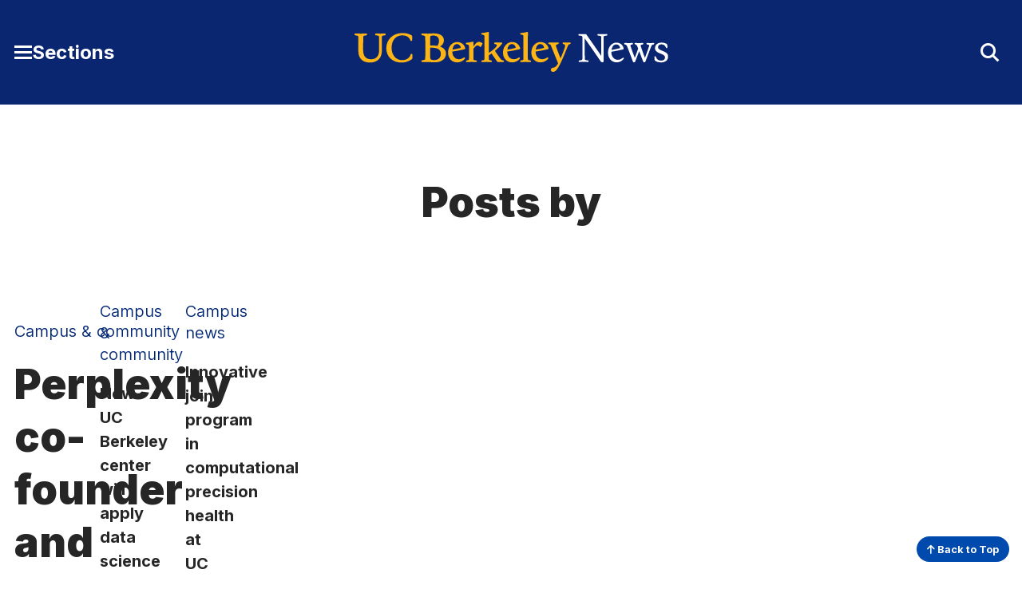

--- FILE ---
content_type: text/html; charset=UTF-8
request_url: https://news.berkeley.edu/author/tiffany-lohwater/
body_size: 6426
content:
<!DOCTYPE html>
<html lang="en">
<head>
	<meta name="viewport" content="width=device-width, initial-scale=1">
	<link rel="preconnect" href="https://fonts.googleapis.com">
	<link rel="preconnect" href="https://fonts.gstatic.com" crossorigin>

	<meta name='robots' content='index, follow, max-image-preview:large' />
	<style>img:is([sizes="auto" i], [sizes^="auto," i]) { contain-intrinsic-size: 3000px 1500px }</style>
		<!-- Google tag (gtag.js) -->
	<script async src="https://www.googletagmanager.com/gtag/js?id=G-2RBY5L823P"></script>
	<script>
	  window.dataLayer = window.dataLayer || [];
	  function gtag(){dataLayer.push(arguments);}
	  gtag('js', new Date());

	  gtag('config', 'G-2RBY5L823P');
	</script>
	
	<!-- This site is optimized with the Yoast SEO plugin v26.7 - https://yoast.com/wordpress/plugins/seo/ -->
	<title>Tiffany Lohwater, Author at Berkeley News</title>
	<meta property="og:locale" content="en_US" />
	<meta property="og:type" content="profile" />
	<meta property="og:title" content="Tiffany Lohwater, Author at Berkeley News" />
	<meta property="og:url" content="https://news.berkeley.edu/author/tiffany-lohwater/" />
	<meta property="og:site_name" content="Berkeley News" />
	<meta name="twitter:card" content="summary_large_image" />
	<meta name="twitter:site" content="@UCBerkeley" />
	<script type="application/ld+json" class="yoast-schema-graph">{"@context":"https://schema.org","@graph":[{"@type":"ImageObject","inLanguage":"en-US","@id":"#primaryimage","url":"https://news.berkeley.edu/wp-content/uploads/2025/05/MRC_5383_BN.jpg","contentUrl":"https://news.berkeley.edu/wp-content/uploads/2025/05/MRC_5383_BN.jpg","width":2560,"height":1462,"caption":"On May 22, nearly 1,800 students graduating from the College of Computing, Data Science, and Society gathered at the Greek Theatre to celebrate their success."},{"@type":"WebSite","@id":"https://news.berkeley.edu/#website","url":"https://news.berkeley.edu/","name":"Berkeley News","description":"News from the University of California, Berkeley","potentialAction":[{"@type":"SearchAction","target":{"@type":"EntryPoint","urlTemplate":"https://news.berkeley.edu/?s={search_term_string}"},"query-input":{"@type":"PropertyValueSpecification","valueRequired":true,"valueName":"search_term_string"}}],"inLanguage":"en-US"}]}</script>
	<!-- / Yoast SEO plugin. -->


<link rel="alternate" type="application/rss+xml" title="Berkeley News &raquo; Posts by Tiffany Lohwater Feed" href="https://news.berkeley.edu/author/tiffany-lohwater/feed/" />
<style id='co-authors-plus-coauthors-style-inline-css' type='text/css'>
.wp-block-co-authors-plus-coauthors.is-layout-flow [class*=wp-block-co-authors-plus]{display:inline}

</style>
<style id='co-authors-plus-avatar-style-inline-css' type='text/css'>
.wp-block-co-authors-plus-avatar :where(img){height:auto;max-width:100%;vertical-align:bottom}.wp-block-co-authors-plus-coauthors.is-layout-flow .wp-block-co-authors-plus-avatar :where(img){vertical-align:middle}.wp-block-co-authors-plus-avatar:is(.alignleft,.alignright){display:table}.wp-block-co-authors-plus-avatar.aligncenter{display:table;margin-inline:auto}

</style>
<style id='co-authors-plus-image-style-inline-css' type='text/css'>
.wp-block-co-authors-plus-image{margin-bottom:0}.wp-block-co-authors-plus-image :where(img){height:auto;max-width:100%;vertical-align:bottom}.wp-block-co-authors-plus-coauthors.is-layout-flow .wp-block-co-authors-plus-image :where(img){vertical-align:middle}.wp-block-co-authors-plus-image:is(.alignfull,.alignwide) :where(img){width:100%}.wp-block-co-authors-plus-image:is(.alignleft,.alignright){display:table}.wp-block-co-authors-plus-image.aligncenter{display:table;margin-inline:auto}

</style>
<style id='cc-callout-block-style-inline-css' type='text/css'>
.wp-block-create-block-copyright-date-block{background-color:#21759b;color:#fff;padding:2px}

</style>
<style id='cc-related-content-style-inline-css' type='text/css'>
.wp-block-create-block-copyright-date-block{background-color:#21759b;color:#fff;padding:2px}

</style>
<style id='cc-callout-block-inline-css' type='text/css'>
.wp-block-cc-callout-block .cc-callout-block__title{color:#262626;font-family:Inter,sans-serif;font-weight:700;margin:1.55em 0 .35em}.wp-block-cc-callout-block{background:#f2f2f2;padding:1em 2em;margin:2em 0}.wp-block-cc-callout-block:first-child{margin-top:0}.wp-block-cc-callout-block:last-child{margin-bottom:0}.wp-block-cc-callout-block .cc-callout-block__title{font-size:1.375rem}@media(min-width:375px){.wp-block-cc-callout-block .cc-callout-block__title{font-size:1.375rem}}@media(min-width:768px){.wp-block-cc-callout-block .cc-callout-block__title{font-size:1.5rem}}@media(min-width:1200px){.wp-block-cc-callout-block .cc-callout-block__title{font-size:1.75rem}}.wp-block-cc-callout-block .cc-callout-block__title{font-weight:900}@media(min-width:375px){.wp-block-cc-callout-block .cc-callout-block__title{font-weight:900}}.wp-block-cc-callout-block .cc-callout-block__title{line-height:1.166}@media(min-width:375px){.wp-block-cc-callout-block .cc-callout-block__title{line-height:1.166}}@media(min-width:768px){.wp-block-cc-callout-block .cc-callout-block__title{line-height:1.36}}.wp-block-cc-callout-block .cc-callout-block__title{margin:1.35em 0 .35em}@media(min-width:375px){.wp-block-cc-callout-block .cc-callout-block__title{margin:"1.35em 0 0.35em 0"}}.wp-block-cc-callout-block ol,.wp-block-cc-callout-block ul{margin-left:0}.wp-block-cc-callout-block ol li,.wp-block-cc-callout-block ul li{margin:0 0 .4em}@media(min-width:768px){.wp-block-cc-callout-block.alignleft,.wp-block-cc-callout-block.alignright{max-width:50%}}
</style>
<style id='cc-related-content-inline-css' type='text/css'>
.wp-block-cc-related-content .cc-related-content__title{color:#262626;font-family:Inter,sans-serif;font-weight:700;margin:1.55em 0 .35em;font-size:1rem}@media(min-width:375px){.wp-block-cc-related-content .cc-related-content__title{font-size:1rem}}@media(min-width:1200px){.wp-block-cc-related-content .cc-related-content__title{font-size:1.25rem}}.wp-block-cc-related-content .cc-related-content__title{line-height:1.5}@media(min-width:375px){.wp-block-cc-related-content .cc-related-content__title{line-height:1.5}}
</style>
<link rel='stylesheet' id='theme-fonts-css' href='https://fonts.googleapis.com/css2?family=Inter:wght@300..900&#038;family=Source+Serif+4:ital,opsz,wght@0,8..60,200..900;1,8..60,400..700&#038;display=swap' type='text/css' media='all' />
<link rel='stylesheet' id='fontawesome-css' href='https://kit.fontawesome.com/5f9f8ebc91.css?ver=6.8.3' type='text/css' media='all' />
<link rel='stylesheet' id='theme-style-css' href='https://news.berkeley.edu/wp-content/themes/gallantry/dist/css/gallantry.min.css?ver=1768321712' type='text/css' media='all' />
<link rel='stylesheet' id='style-cc-featured-content-css' href='https://news.berkeley.edu/wp-content/themes/gallantry/dist/css/cc-featured-content.min.css?ver=1768321712' type='text/css' media='all' />
<link rel='stylesheet' id='style-cc-article-list-css' href='https://news.berkeley.edu/wp-content/themes/gallantry/dist/css/cc-article-list.min.css?ver=1768321712' type='text/css' media='all' />
<link rel='stylesheet' id='searchwp-forms-css' href='https://news.berkeley.edu/wp-content/plugins/searchwp/assets/css/frontend/search-forms.min.css?ver=4.5.6' type='text/css' media='all' />
<link rel="https://api.w.org/" href="https://news.berkeley.edu/wp-json/" /><link rel="alternate" title="JSON" type="application/json" href="https://news.berkeley.edu/wp-json/wp/v2/users/97905" /><link rel="EditURI" type="application/rsd+xml" title="RSD" href="https://news.berkeley.edu/xmlrpc.php?rsd" />
<!-- Stream WordPress user activity plugin v4.1.1 -->
	<link rel="icon" href="/favicon.svg?v=2.1" sizes="any">
		<script type='text/javascript'>
	(function() {
	/** CONFIGURATION START **/
	var _sf_async_config = window._sf_async_config = (window._sf_async_config || {});
	_sf_async_config.uid = 65769; //CHANGE THIS TO YOUR ACCOUNT ID
	_sf_async_config.domain = 'news.berkeley.edu'; //CHANGE THIS TO YOUR SITE ID
	_sf_async_config.useCanonical = true;
	_sf_async_config.useCanonicalDomain = true;
	//SET PAGE SECTION(S)
		//SET PAGE AUTHOR(S)
		/** CONFIGURATION END **/
	function loadChartbeat() {
	var e = document.createElement('script');
	var n = document.getElementsByTagName('script')[0];
	e.type = 'text/javascript';
	e.async = true;
	e.src = '//static.chartbeat.com/js/chartbeat.js';
	n.parentNode.insertBefore(e, n);
	}
	loadChartbeat();
	})();
	</script>
	
</head>
<body id="site-top" class="archive author author-tiffany-lohwater author-97905 wp-theme-gallantry">
  
	<script>
		window.spriteTime = '2026-01-13T16:28:32+00:00'
	</script>
	<div id="sprites" class="spritemap" style="display:none"></div>
	
	<header class="site-header">
    <a class="skip-link sr-only-focusable" href="#site-main">Skip to Content</a>

		
		<nav class="site-header__nav">
			<div class="site-header__wrap bg--berkeley-blue-dark">
				<div class="container">
					<div class="site-header__wrap__item">
			      <button id="main-menu-toggler" class="button--toggler button--not" aria-expanded="false" aria-controls="main-menu">
			      	<span class="hamburger">
				        <span class="hamburger__bar hamburger__bar--1"></span>
				        <span class="hamburger__bar hamburger__bar--2"></span>
				        <span class="hamburger__bar hamburger__bar--3"></span>
				      </span>

			        <span class="screen-reader-text">Toggle Main Menu</span> <span class="button__text">Sections</span>
			      </button>
			    </div>
						
					<div class="site-header__wrap__item">
									      <a class="logo-link" href="https://news.berkeley.edu">
			        <img src="https://news.berkeley.edu/wp-content/themes/gallantry/dist/imgs/logo-berkeley-news.svg?v=3" class="logo" alt="UC Berkeley News home"/>
			      </a>
									    </div>

					<div class="site-header__wrap__item" role="search">
			      <button id="header-search-toggler" class="button--toggler button--not" aria-expanded="false" aria-controls="header-search-form">
			        <i aria-hidden="true" class="fa-solid fa-sharp icon--collapsed fa-magnifying-glass"></i>
			        <i aria-hidden="true" class="fa-solid fa-sharp icon--expanded fa-xmark"></i>
			        <span class="screen-reader-text">Toggle Search Form</span>
			      </button>

			      <div id="header-search-form" hidden>
			      	<div class="container">
			        	  <form method="get" id="header-search" class="searchform" action="https://news.berkeley.edu">
  <label class="screen-reader-text" for="header-search_s">Search for:</label>
  <input class="searchform__field" type="text" value="" placeholder="Search …" name="s" id="header-search_s" />
  <button class="searchform__button" type="submit" id="header-search_submit">
    <i aria-hidden="true" class="fa-solid fa-sharp fa-magnifying-glass"></i>
    <span class="searchform__button__text">
      Search
    </span>
  </button>
</form>
			        </div>
			      </div>
			    </div>
		    </div>
		 	</div>

			<div id="main-menu" class="bg--berkeley-blue-dark" hidden aria-label="Main Menu" role="dialog" aria-modal="true">
				<div class="container">
							        <ul class="menu menu--main">
		          	            			            <li class="menu__item title-has-link menu-item menu-item-type-custom menu-item-object-custom">
	            		<h2 class="menu__item__title">
			            					              <a class="menu__item__link" href="https://www.berkeley.edu/">
				            				            Berkeley.edu
				            				            	</a>
				            				          </h2>

		              		            </li>
		          	            			            <li class="menu__item title-has-link menu-item menu-item-type-post_type menu-item-object-page current_page_parent">
	            		<h2 class="menu__item__title">
			            					              <a class="menu__item__link" href="https://news.berkeley.edu/all-news/">
				            				            All news

				            				            	</a>
				            				          </h2>

		              		            </li>
		          	            			            <li class="menu__item title-has-link menu-item menu-item-type-post_type menu-item-object-page">
	            		<h2 class="menu__item__title">
			            					              <a class="menu__item__link" href="https://news.berkeley.edu/about/news-media-relations/">
				            				            Media inquiries
				            				            	</a>
				            				          </h2>

		              		            </li>
		          	            			            <li class="menu__item menu__item--has-children title-has-link menu-item menu-item-type-taxonomy menu-item-object-category menu-item-has-children">
	            		<h2 class="menu__item__title">
			            					              <a class="menu__item__link" href="https://news.berkeley.edu/category/research/">
				            				            Research
				            				            	</a>
				            				          </h2>

		              		                <ul class="menu__item__children">
		                  		                    <li class="menu__item__grandchild menu-item menu-item-type-taxonomy menu-item-object-category">
		                        <a class="menu__item__grandchild__link" href="https://news.berkeley.edu/category/research/technology-engineering/">Technology &amp; engineering</a>
		                    </li>
		                  		                    <li class="menu__item__grandchild menu-item menu-item-type-taxonomy menu-item-object-category">
		                        <a class="menu__item__grandchild__link" href="https://news.berkeley.edu/category/research/business-economics/">Business &amp; economics</a>
		                    </li>
		                  		                    <li class="menu__item__grandchild menu-item menu-item-type-taxonomy menu-item-object-category">
		                        <a class="menu__item__grandchild__link" href="https://news.berkeley.edu/category/research/humanities/">Humanities</a>
		                    </li>
		                  		                    <li class="menu__item__grandchild menu-item menu-item-type-taxonomy menu-item-object-category">
		                        <a class="menu__item__grandchild__link" href="https://news.berkeley.edu/category/research/mind-body/">Mind &amp; body</a>
		                    </li>
		                  		                    <li class="menu__item__grandchild menu-item menu-item-type-taxonomy menu-item-object-category">
		                        <a class="menu__item__grandchild__link" href="https://news.berkeley.edu/category/research/politics-society/">Politics &amp; society</a>
		                    </li>
		                  		                    <li class="menu__item__grandchild menu-item menu-item-type-taxonomy menu-item-object-category">
		                        <a class="menu__item__grandchild__link" href="https://news.berkeley.edu/category/research/science-environment/">Science &amp; environment</a>
		                    </li>
		                  		               	</ul>
		              		            </li>
		          	            			            <li class="menu__item menu__item--has-children title-has-link menu-item menu-item-type-taxonomy menu-item-object-category menu-item-has-children">
	            		<h2 class="menu__item__title">
			            					              <a class="menu__item__link" href="https://news.berkeley.edu/category/people/">
				            				            People
				            				            	</a>
				            				          </h2>

		              		                <ul class="menu__item__children">
		                  		                    <li class="menu__item__grandchild menu-item menu-item-type-taxonomy menu-item-object-category">
		                        <a class="menu__item__grandchild__link" href="https://news.berkeley.edu/category/people/profiles/">Profiles</a>
		                    </li>
		                  		                    <li class="menu__item__grandchild menu-item menu-item-type-taxonomy menu-item-object-category">
		                        <a class="menu__item__grandchild__link" href="https://news.berkeley.edu/category/people/awards/">Awards</a>
		                    </li>
		                  		                    <li class="menu__item__grandchild menu-item menu-item-type-taxonomy menu-item-object-category">
		                        <a class="menu__item__grandchild__link" href="https://news.berkeley.edu/category/people/milestones/">Milestones</a>
		                    </li>
		                  		               	</ul>
		              		            </li>
		          	            			            <li class="menu__item menu__item--has-children title-has-link menu-item menu-item-type-taxonomy menu-item-object-category menu-item-has-children">
	            		<h2 class="menu__item__title">
			            					              <a class="menu__item__link" href="https://news.berkeley.edu/category/campus-community/">
				            				            Campus &amp; community
				            				            	</a>
				            				          </h2>

		              		                <ul class="menu__item__children">
		                  		                    <li class="menu__item__grandchild menu-item menu-item-type-taxonomy menu-item-object-category">
		                        <a class="menu__item__grandchild__link" href="https://news.berkeley.edu/category/campus-community/work-life/">Work life</a>
		                    </li>
		                  		                    <li class="menu__item__grandchild menu-item menu-item-type-taxonomy menu-item-object-category">
		                        <a class="menu__item__grandchild__link" href="https://news.berkeley.edu/category/campus-community/campus-news/">Campus news</a>
		                    </li>
		                  		                    <li class="menu__item__grandchild menu-item menu-item-type-taxonomy menu-item-object-category">
		                        <a class="menu__item__grandchild__link" href="https://news.berkeley.edu/category/campus-community/events-at-berkeley/">Events at Berkeley</a>
		                    </li>
		                  		               	</ul>
		              		            </li>
		          	            			            <li class="menu__item menu__item--has-children title-has-link menu-item menu-item-type-taxonomy menu-item-object-category menu-item-has-children">
	            		<h2 class="menu__item__title">
			            					              <a class="menu__item__link" href="https://news.berkeley.edu/category/arts-culture/">
				            				            Arts &amp; culture
				            				            	</a>
				            				          </h2>

		              		                <ul class="menu__item__children">
		                  		                    <li class="menu__item__grandchild menu-item menu-item-type-taxonomy menu-item-object-category">
		                        <a class="menu__item__grandchild__link" href="https://news.berkeley.edu/category/arts-culture/performing-arts/">Performing arts</a>
		                    </li>
		                  		                    <li class="menu__item__grandchild menu-item menu-item-type-taxonomy menu-item-object-category">
		                        <a class="menu__item__grandchild__link" href="https://news.berkeley.edu/category/arts-culture/literature/">Literature</a>
		                    </li>
		                  		                    <li class="menu__item__grandchild menu-item menu-item-type-taxonomy menu-item-object-category">
		                        <a class="menu__item__grandchild__link" href="https://news.berkeley.edu/category/arts-culture/film/">Film</a>
		                    </li>
		                  		                    <li class="menu__item__grandchild menu-item menu-item-type-taxonomy menu-item-object-category">
		                        <a class="menu__item__grandchild__link" href="https://news.berkeley.edu/category/arts-culture/visual-arts/">Visual arts</a>
		                    </li>
		                  		                    <li class="menu__item__grandchild menu-item menu-item-type-custom menu-item-object-custom">
		                        <a class="menu__item__grandchild__link" href="http://events.berkeley.edu/">Events calendar</a>
		                    </li>
		                  		               	</ul>
		              		            </li>
		          	            			            <li class="menu__item menu__item--has-children title-has-link menu-item menu-item-type-post_type menu-item-object-page menu-item-has-children">
	            		<h2 class="menu__item__title">
			            					              <a class="menu__item__link" href="https://news.berkeley.edu/podcasts/">
				            				            Podcasts & series
				            				            	</a>
				            				          </h2>

		              		                <ul class="menu__item__children">
		                  		                    <li class="menu__item__grandchild menu-item menu-item-type-taxonomy menu-item-object-podcasts">
		                        <a class="menu__item__grandchild__link" href="https://news.berkeley.edu/podcasts/berkeley-talks/">Berkeley Talks</a>
		                    </li>
		                  		                    <li class="menu__item__grandchild menu-item menu-item-type-taxonomy menu-item-object-podcasts">
		                        <a class="menu__item__grandchild__link" href="https://news.berkeley.edu/podcasts/berkeley-voices/">Berkeley Voices</a>
		                    </li>
		                  		                    <li class="menu__item__grandchild menu-item menu-item-type-taxonomy menu-item-object-post_tag">
		                        <a class="menu__item__grandchild__link" href="https://news.berkeley.edu/topics/berkeley-changemaker/">Changemakers</a>
		                    </li>
		                  		                    <li class="menu__item__grandchild menu-item menu-item-type-taxonomy menu-item-object-post_tag">
		                        <a class="menu__item__grandchild__link" href="https://news.berkeley.edu/topics/climate-change/">Climate Change</a>
		                    </li>
		                  		                    <li class="menu__item__grandchild menu-item menu-item-type-taxonomy menu-item-object-post_tag">
		                        <a class="menu__item__grandchild__link" href="https://news.berkeley.edu/topics/democracy-in-distress/">Democracy in Distress</a>
		                    </li>
		                  		               	</ul>
		              		            </li>
		          	            			            <li class="menu__item menu__item--has-children title-no-link menu-item menu-item-type-custom menu-item-object-custom menu-item-has-children">
	            		<h2 class="menu__item__title">
			            					            Resources
				            				          </h2>

		              		                <ul class="menu__item__children">
		                  		                    <li class="menu__item__grandchild menu-item menu-item-type-custom menu-item-object-custom">
		                        <a class="menu__item__grandchild__link" href="https://news.berkeley.edu/experts/">Find an expert</a>
		                    </li>
		                  		                    <li class="menu__item__grandchild menu-item menu-item-type-post_type menu-item-object-page">
		                        <a class="menu__item__grandchild__link" href="https://news.berkeley.edu/media-training/">Media training</a>
		                    </li>
		                  		                    <li class="menu__item__grandchild menu-item menu-item-type-custom menu-item-object-custom">
		                        <a class="menu__item__grandchild__link" href="https://publicaffairs.berkeley.edu/our-work/berkeleyan">Berkeleyan newsletter</a>
		                    </li>
		                  		               	</ul>
		              		            </li>
		          		        </ul>
		      
        	  <ul class="social-menu__items menu menu--social">
          <li class="menu__item menu-item menu-item-type-custom menu-item-object-custom">
        <a class="menu__item" href="https://www.facebook.com/UCBerkeley/">
                      <i class="fa-brands fa-facebook-square" aria-hidden="true"></i>
                    <span class="screen-reader-text">
            Facebook
          </span>
        </a>
      </li>
          <li class="menu__item menu-item menu-item-type-custom menu-item-object-custom">
        <a class="menu__item" href="https://twitter.com/UCBerkeley/">
                      <i class="fa-brands fa-x-twitter" aria-hidden="true"></i>
                    <span class="screen-reader-text">
            X
          </span>
        </a>
      </li>
          <li class="menu__item menu-item menu-item-type-custom menu-item-object-custom">
        <a class="menu__item" href="https://www.youtube.com/channel/UCZAXKyvvIV4uU4YvP5dmrmA/">
                      <i class="fa-brands fa-youtube" aria-hidden="true"></i>
                    <span class="screen-reader-text">
            YouTube
          </span>
        </a>
      </li>
          <li class="menu__item menu-item menu-item-type-custom menu-item-object-custom">
        <a class="menu__item" href="https://instagram.com/UCBerkeleyOfficial/">
                      <i class="fa-brands fa-instagram-square" aria-hidden="true"></i>
                    <span class="screen-reader-text">
            Instagram
          </span>
        </a>
      </li>
          <li class="menu__item menu-item menu-item-type-custom menu-item-object-custom">
        <a class="menu__item" href="https://medium.com/@UCBerkeley">
                      <i class="fa-brands fa-medium" aria-hidden="true"></i>
                    <span class="screen-reader-text">
            Medium
          </span>
        </a>
      </li>
      </ul>
	      </div>
			</div>
		</nav>
	</header>
	<main id="site-main" class="site-main">
	<div class="site-main__header">
		<div class="container">
			<h1 class="site-main__title">Posts by </h1>
		</div>
	</div>

	<div class="site-main__content">
		
											<section class="cc-block cc-featured-content-block bg--white">
    <div class="container container--">
              
        <div class="cc-featured-content featured-pos--left">
                                            <div class="cc-featured-content__item cc-featured-content__item--main">
          <div class="cc-featured-content__item__image">
                                                                      
              <a href="https://cdss.berkeley.edu/news/students-celebrate-get-inspired-alum-speaker-cdss-college-graduation" tabindex="-1">
                <div class="bg-image-wrap">
                    
  <img class="" src="https://news.berkeley.edu/wp-content/uploads/2025/05/MRC_5383_BN.jpg" alt="Two people wearing caps and gowns stand together and smile amidst a crowd of other graduates." srcset="https://news.berkeley.edu/wp-content/uploads/2025/05/MRC_5383_BN.jpg 2560w, https://news.berkeley.edu/wp-content/uploads/2025/05/MRC_5383_BN-1024x585.jpg 1024w, https://news.berkeley.edu/wp-content/uploads/2025/05/MRC_5383_BN-768x439.jpg 768w, https://news.berkeley.edu/wp-content/uploads/2025/05/MRC_5383_BN-1536x877.jpg 1536w, https://news.berkeley.edu/wp-content/uploads/2025/05/MRC_5383_BN-2048x1170.jpg 2048w" sizes="(max-width: 768px) 100vw, (max-width: 1440px) 50vw, 700px"  loading="lazy">

                </div>

                                      
                              </a>
                      </div>
          <div class="cc-featured-content__item__content">
                          <p class="cc-featured-content__item__category">
                Campus &amp; community
              </p>
            
            <h2 class="cc-featured-content__item__title title--1 title--all-link">
              <a href="https://cdss.berkeley.edu/news/students-celebrate-get-inspired-alum-speaker-cdss-college-graduation">
                Perplexity co-founder and Berkeley alum urges graduates to &#8216;think about humanity&#8217;

              </a>
            </h2>

                          <p class="cc-featured-content__item__excerpt">Andy Konwinski addressed nearly 1,800 students graduating from UC Berkeley’s College of Computing, Data Science, and Society at two commencement ceremonies on May 22. </p>
                      </div>
        </div>
                              <div class="cc-featured-content__item cc-featured-content__item--secondary">
          <div class="cc-featured-content__item__image">
                                                                      
              <a href="https://news.berkeley.edu/2022/03/23/new-uc-berkeley-center-will-apply-data-science-to-solving-environmental-challenges/" tabindex="-1">
                <div class="bg-image-wrap">
                    
  <img class="" src="https://news.berkeley.edu/wp-content/uploads/2022/03/PhoebePS_HREC2020Feb-5_BN.jpg" alt="Two students look at a laptop while standing outside in a wooded area" srcset="https://news.berkeley.edu/wp-content/uploads/2022/03/PhoebePS_HREC2020Feb-5_BN.jpg 750w, https://news.berkeley.edu/wp-content/uploads/2022/03/PhoebePS_HREC2020Feb-5_BN-410x273.jpg 410w" sizes="(max-width: 768px) 100vw, (max-width: 1440px) 25vw, 350px"  loading="lazy">

                </div>

                                      
                              </a>
                      </div>
          <div class="cc-featured-content__item__content">
                          <p class="cc-featured-content__item__category">
                Campus &amp; community
              </p>
            
            <h2 class="cc-featured-content__item__title title--4 title--all-link">
              <a href="https://news.berkeley.edu/2022/03/23/new-uc-berkeley-center-will-apply-data-science-to-solving-environmental-challenges/">
                New UC Berkeley center will apply data science to solving environmental challenges

              </a>
            </h2>

                      </div>
        </div>
                              <div class="cc-featured-content__item cc-featured-content__item--secondary">
          <div class="cc-featured-content__item__image">
                                                                      
              <a href="https://news.berkeley.edu/2021/10/20/innovative-joint-program-in-computational-precision-health-at-uc-berkeley-and-ucsf-aims-to-improve-quality-and-equity-of-health-care/" tabindex="-1">
                <div class="bg-image-wrap">
                    
  <img class="" src="https://news.berkeley.edu/wp-content/uploads/2021/10/CompPrecisionHealth_BN.jpg" alt="A photo of a woman looking at a computer screen that is filled with words." srcset="https://news.berkeley.edu/wp-content/uploads/2021/10/CompPrecisionHealth_BN.jpg 750w, https://news.berkeley.edu/wp-content/uploads/2021/10/CompPrecisionHealth_BN-410x273.jpg 410w" sizes="(max-width: 768px) 100vw, (max-width: 1440px) 25vw, 350px"  loading="lazy">

                </div>

                                      
                              </a>
                      </div>
          <div class="cc-featured-content__item__content">
                          <p class="cc-featured-content__item__category">
                Campus news
              </p>
            
            <h2 class="cc-featured-content__item__title title--4 title--all-link">
              <a href="https://news.berkeley.edu/2021/10/20/innovative-joint-program-in-computational-precision-health-at-uc-berkeley-and-ucsf-aims-to-improve-quality-and-equity-of-health-care/">
                Innovative joint program in computational precision health at UC Berkeley and UCSF aims to improve quality and equity of health care

              </a>
            </h2>

                      </div>
        </div>
                    </div>
  </div>

</section>
			<section class="cc-block cc-article-list-block bg--white">
    <div class="container container--">
              
      <div class="cc-article-list">
      </div>
  </div>

</section>

			
			</div>
		</main>

		<footer id="site-footer" class="site-footer">
							<div class="site-footer__main">
					<div class="container">
						<nav aria-label="Berkeley News Footer">
							<ul class="menu menu--main">
																	<li class="menu__item menu__item--has-children menu-item menu-item-type-custom menu-item-object-custom menu-item-has-children">
										<h2 class="menu__item__title title--plain">About</h2>
																					<ul class="menu__item__children">
																									<li class="menu__item__child menu-item menu-item-type-post_type menu-item-object-page">
														<a class="menu__item__child__link" href="https://news.berkeley.edu/about/">About Berkeley News</a>
													</li>
																									<li class="menu__item__child menu-item menu-item-type-custom menu-item-object-custom">
														<a class="menu__item__child__link" href="https://news.berkeley.edu/experts/">Find an expert</a>
													</li>
																									<li class="menu__item__child menu-item menu-item-type-post_type menu-item-object-page">
														<a class="menu__item__child__link" href="https://news.berkeley.edu/media-training/">Media training</a>
													</li>
																									<li class="menu__item__child menu-item menu-item-type-post_type menu-item-object-page">
														<a class="menu__item__child__link" href="https://news.berkeley.edu/about/news-media-relations/">Contact Berkeley News</a>
													</li>
																							</ul>
																			</li>
																	<li class="menu__item menu__item--has-children menu-item menu-item-type-custom menu-item-object-custom menu-item-has-children">
										<h2 class="menu__item__title title--plain">Browse News</h2>
																					<ul class="menu__item__children">
																									<li class="menu__item__child menu-item menu-item-type-taxonomy menu-item-object-post_tag">
														<a class="menu__item__child__link" href="https://news.berkeley.edu/topics/berkeley-changemaker/">Changemakers</a>
													</li>
																									<li class="menu__item__child menu-item menu-item-type-taxonomy menu-item-object-post_tag">
														<a class="menu__item__child__link" href="https://news.berkeley.edu/topics/climate-change/">Climate Change</a>
													</li>
																									<li class="menu__item__child menu-item menu-item-type-taxonomy menu-item-object-post_tag">
														<a class="menu__item__child__link" href="https://news.berkeley.edu/topics/democracy-in-distress/">Democracy in Distress</a>
													</li>
																							</ul>
																			</li>
																	<li class="menu__item menu__item--has-children menu-item menu-item-type-custom menu-item-object-custom menu-item-has-children">
										<h2 class="menu__item__title title--plain">Connect</h2>
																					<ul class="menu__item__children">
																									<li class="menu__item__child menu-item menu-item-type-custom menu-item-object-custom">
														<a class="menu__item__child__link" href="https://publicaffairs.berkeley.edu/our-work/berkeleyan">Berkeleyan newsletter</a>
													</li>
																									<li class="menu__item__child menu-item menu-item-type-post_type menu-item-object-page">
														<a class="menu__item__child__link" href="https://news.berkeley.edu/about/news-media-relations/">Media inquiries</a>
													</li>
																							</ul>
																			</li>
																	<li class="menu__item menu__item--has-children menu-item menu-item-type-custom menu-item-object-custom menu-item-has-children">
										<h2 class="menu__item__title title--plain">Campus resources</h2>
																					<ul class="menu__item__children">
																									<li class="menu__item__child menu-item menu-item-type-custom menu-item-object-custom">
														<a class="menu__item__child__link" href="https://library.berkeley.edu/">Libraries</a>
													</li>
																									<li class="menu__item__child menu-item menu-item-type-custom menu-item-object-custom">
														<a class="menu__item__child__link" href="https://diversity.berkeley.edu/">Equity, Inclusion & Diversity</a>
													</li>
																									<li class="menu__item__child menu-item menu-item-type-custom menu-item-object-custom">
														<a class="menu__item__child__link" href="https://publicaffairs.berkeley.edu/">Communications & Public Affairs</a>
													</li>
																									<li class="menu__item__child menu-item menu-item-type-custom menu-item-object-custom">
														<a class="menu__item__child__link" href="https://brand.berkeley.edu/">Berkeley Brand</a>
													</li>
																							</ul>
																			</li>
															</ul>
						</nav>
					</div>
				</div>
			
			<div class="site-footer__secondary">
				<div class="container">
					<div class="site-footer__secondary__columns">
						<div class="site-footer__secondary__column column--logo">
							<div class="site-footer__secondary__logo-row">
								<a class="logo-link" href="https://news.berkeley.edu">
									<img src="https://news.berkeley.edu/wp-content/themes/gallantry/dist/imgs/logo-berkeley-gold.svg?v=3" class="logo" alt="UC Berkeley"/>
								</a>

								<nav aria-label="Footer Social">
						        	  <ul class="social-menu__items menu menu--social">
          <li class="menu__item menu-item menu-item-type-custom menu-item-object-custom">
        <a class="menu__item" href="https://www.facebook.com/UCBerkeley/">
                      <i class="fa-brands fa-facebook-square" aria-hidden="true"></i>
                    <span class="screen-reader-text">
            Facebook
          </span>
        </a>
      </li>
          <li class="menu__item menu-item menu-item-type-custom menu-item-object-custom">
        <a class="menu__item" href="https://twitter.com/UCBerkeley/">
                      <i class="fa-brands fa-x-twitter" aria-hidden="true"></i>
                    <span class="screen-reader-text">
            X
          </span>
        </a>
      </li>
          <li class="menu__item menu-item menu-item-type-custom menu-item-object-custom">
        <a class="menu__item" href="https://www.youtube.com/channel/UCZAXKyvvIV4uU4YvP5dmrmA/">
                      <i class="fa-brands fa-youtube" aria-hidden="true"></i>
                    <span class="screen-reader-text">
            YouTube
          </span>
        </a>
      </li>
          <li class="menu__item menu-item menu-item-type-custom menu-item-object-custom">
        <a class="menu__item" href="https://instagram.com/UCBerkeleyOfficial/">
                      <i class="fa-brands fa-instagram-square" aria-hidden="true"></i>
                    <span class="screen-reader-text">
            Instagram
          </span>
        </a>
      </li>
          <li class="menu__item menu-item menu-item-type-custom menu-item-object-custom">
        <a class="menu__item" href="https://medium.com/@UCBerkeley">
                      <i class="fa-brands fa-medium" aria-hidden="true"></i>
                    <span class="screen-reader-text">
            Medium
          </span>
        </a>
      </li>
      </ul>
						        </nav>
					        </div>

				        	<p class="copyright-text">
				        		Copyright © 2026 UC Regents; all rights reserved
				        	</p>
						</div>
													<div class="site-footer__secondary__column">
								<nav aria-label="Berkeley Global Footer">
									<ul class="menu menu--secondary">
																					<li class="menu__item menu-item menu-item-type-custom menu-item-object-custom">
												<a class="menu__item__link" href="https://visit.berkeley.edu/">Visit</a>
											</li>
																					<li class="menu__item menu-item menu-item-type-custom menu-item-object-custom">
												<a class="menu__item__link" href="https://events.berkeley.edu/">Events</a>
											</li>
																					<li class="menu__item menu-item menu-item-type-custom menu-item-object-custom">
												<a class="menu__item__link" href="https://www.berkeley.edu/jobs/">Jobs</a>
											</li>
																					<li class="menu__item menu-item menu-item-type-custom menu-item-object-custom">
												<a class="menu__item__link" href="https://give.berkeley.edu/">Give</a>
											</li>
																					<li class="menu__item menu-item menu-item-type-custom menu-item-object-custom">
												<a class="menu__item__link" href="https://vcue.berkeley.edu/committees-initiatives/campus-accreditation-overview">Accreditation</a>
											</li>
																					<li class="menu__item menu-item menu-item-type-custom menu-item-object-custom">
												<a class="menu__item__link" href="https://www.berkeley.edu/heerf-report/">HEERF Report</a>
											</li>
																					<li class="menu__item menu-item menu-item-type-custom menu-item-object-custom">
												<a class="menu__item__link" href="https://www.berkeley.edu/contact-us/">Contact Us</a>
											</li>
																					<li class="menu__item menu-item menu-item-type-custom menu-item-object-custom">
												<a class="menu__item__link" href="https://www.berkeley.edu/atoz/">Websites A-Z</a>
											</li>
																					<li class="menu__item menu-item menu-item-type-custom menu-item-object-custom">
												<a class="menu__item__link" href="https://www.berkeley.edu/directory/">Directory</a>
											</li>
																					<li class="menu__item menu-item menu-item-type-custom menu-item-object-custom">
												<a class="menu__item__link" href="https://www.berkeley.edu/map/">Map</a>
											</li>
																					<li class="menu__item menu-item menu-item-type-custom menu-item-object-custom">
												<a class="menu__item__link" href="https://dac.berkeley.edu/web-accessibility">Accessibility</a>
											</li>
																					<li class="menu__item menu-item menu-item-type-custom menu-item-object-custom">
												<a class="menu__item__link" href="https://ophd.berkeley.edu/policies-and-procedures/nondiscrimination-policy-statement">Nondiscrimination</a>
											</li>
																					<li class="menu__item menu-item menu-item-type-custom menu-item-object-custom">
												<a class="menu__item__link" href="https://www.berkeley.edu/privacy-policy/">Privacy</a>
											</li>
																			</ul>
								</nav>
							</div>
						
						<div class="site-footer__secondary__column column--copyright">
				        	  <ul class="social-menu__items menu menu--social">
          <li class="menu__item menu-item menu-item-type-custom menu-item-object-custom">
        <a class="menu__item" href="https://www.facebook.com/UCBerkeley/">
                      <i class="fa-brands fa-facebook-square" aria-hidden="true"></i>
                    <span class="screen-reader-text">
            Facebook
          </span>
        </a>
      </li>
          <li class="menu__item menu-item menu-item-type-custom menu-item-object-custom">
        <a class="menu__item" href="https://twitter.com/UCBerkeley/">
                      <i class="fa-brands fa-x-twitter" aria-hidden="true"></i>
                    <span class="screen-reader-text">
            X
          </span>
        </a>
      </li>
          <li class="menu__item menu-item menu-item-type-custom menu-item-object-custom">
        <a class="menu__item" href="https://www.youtube.com/channel/UCZAXKyvvIV4uU4YvP5dmrmA/">
                      <i class="fa-brands fa-youtube" aria-hidden="true"></i>
                    <span class="screen-reader-text">
            YouTube
          </span>
        </a>
      </li>
          <li class="menu__item menu-item menu-item-type-custom menu-item-object-custom">
        <a class="menu__item" href="https://instagram.com/UCBerkeleyOfficial/">
                      <i class="fa-brands fa-instagram-square" aria-hidden="true"></i>
                    <span class="screen-reader-text">
            Instagram
          </span>
        </a>
      </li>
          <li class="menu__item menu-item menu-item-type-custom menu-item-object-custom">
        <a class="menu__item" href="https://medium.com/@UCBerkeley">
                      <i class="fa-brands fa-medium" aria-hidden="true"></i>
                    <span class="screen-reader-text">
            Medium
          </span>
        </a>
      </li>
      </ul>

				        	<p class="copyright-text">
				        		Copyright © 2026 UC Regents; all rights reserved
				        	</p>
						</div>
					</div>
				</div>
			</div>

			<a id="back-to-top-toggler" class="button" href="#site-top">
				<i aria-hidden="true" class="icon fa-solid fa-arrow-up"></i>
				Back to Top
			</a>
		</footer>

		<script type="speculationrules">
{"prefetch":[{"source":"document","where":{"and":[{"href_matches":"\/*"},{"not":{"href_matches":["\/wp-*.php","\/wp-admin\/*","\/wp-content\/uploads\/*","\/wp-content\/*","\/wp-content\/plugins\/*","\/wp-content\/themes\/gallantry\/*","\/*\\?(.+)"]}},{"not":{"selector_matches":"a[rel~=\"nofollow\"]"}},{"not":{"selector_matches":".no-prefetch, .no-prefetch a"}}]},"eagerness":"conservative"}]}
</script>
    <script async src="https://siteimproveanalytics.com/js/siteanalyze_6294756.js"></script>
    <script type="text/javascript" src="https://news.berkeley.edu/wp-content/themes/gallantry/dist/js/gallantry.min.js?ver=1768321712" id="theme-script-js"></script>
<script type="text/javascript" src="https://news.berkeley.edu/wp-content/plugins/page-links-to/dist/new-tab.js?ver=3.3.7" id="page-links-to-js"></script>

	</body>
</html>


--- FILE ---
content_type: text/css
request_url: https://kit.fontawesome.com/5f9f8ebc91.css?ver=6.8.3
body_size: -63
content:
@import url(https://ka-p.fontawesome.com/releases/v6.7.2/css/pro.min.css?token=5f9f8ebc91);@import url(https://ka-p.fontawesome.com/releases/v6.7.2/css/pro-v4-shims.min.css?token=5f9f8ebc91);@import url(https://ka-p.fontawesome.com/releases/v6.7.2/css/pro-v5-font-face.min.css?token=5f9f8ebc91);@import url(https://ka-p.fontawesome.com/releases/v6.7.2/css/pro-v4-font-face.min.css?token=5f9f8ebc91);

--- FILE ---
content_type: text/css
request_url: https://news.berkeley.edu/wp-content/themes/gallantry/dist/css/cc-featured-content.min.css?ver=1768321712
body_size: 648
content:
body{margin:0}.container,.container--fluid,.container--restricted{--container-gutter:1.125rem;width:calc(100vw - var(--container-gutter)*2);max-width:100%;margin-left:auto;margin-right:auto}.container{max-width:87.5rem}.container--full{max-width:100vw}.container--restricted{max-width:64.75rem}.cc-featured-content,.cc-featured-content__item,.grid,.grid--block,.grid--flex,.inline-grid{--columns:4;--gap:1.5625rem;width:100%;display:grid;grid-template-columns:repeat(var(--columns),minmax(0,1fr));grid-gap:var(--gap)}@media(min-width:768px){.cc-featured-content,.cc-featured-content__item,.grid,.grid--block,.grid--flex,.inline-grid{--columns:12;--gap:1.5625rem}}@media(min-width:1200px){.cc-featured-content,.cc-featured-content__item,.grid,.grid--block,.grid--flex,.inline-grid{--columns:12;--gap:1.5625rem}}.grid--flex{display:flex;flex-direction:row;flex-wrap:wrap}.grid--block{display:block}.inline-grid{margin-left:0;margin-right:0;width:100%;max-width:100%}.inline-flex{display:flex;width:100%}.cc-featured-content{font-size:1rem}@media(min-width:375px){.cc-featured-content{font-size:1rem}}@media(min-width:768px){.cc-featured-content{font-size:1.25rem}}@media(min-width:1200px){.cc-featured-content{font-size:1.5rem}}.cc-featured-content{line-height:1.274}@media(min-width:375px){.cc-featured-content{line-height:1.274}}.cc-featured-content__item--main,.cc-featured-content__item--secondary,.cc-featured-content__item__content,.cc-featured-content__item__image{grid-column:span var(--columns)}.cc-featured-content__item__image{position:relative}.cc-featured-content__item__image a img{transition:transform .5s cubic-bezier(.3,.86,.36,.95)}.cc-featured-content__item__image a:focus img,.cc-featured-content__item__image a:hover img{transform:scale(104%)}@media(prefers-reduced-motion){.cc-featured-content__item__image a:focus img,.cc-featured-content__item__image a:hover img{transform:none}}.cc-featured-content__item--main .cc-featured-content__item__image{aspect-ratio:649/366}.cc-featured-content__item--secondary .cc-featured-content__item__title{margin:0}.cc-featured-content__item--secondary .cc-featured-content__item__image{aspect-ratio:426/240}.cc-featured-content__item__category{font-family:Inter,sans-serif;font-weight:350;color:#002676;font-size:.75rem}@media(min-width:375px){.cc-featured-content__item__category{font-size:.75rem}}@media(min-width:768px){.cc-featured-content__item__category{font-size:1.125rem}}@media(min-width:1200px){.cc-featured-content__item__category{font-size:1.25rem}}.cc-featured-content__item__category{line-height:1.36}@media(min-width:375px){.cc-featured-content__item__category{line-height:1.36}}.cc-featured-content.featured-pos--top-w-small-images .cc-featured-content__item__category{display:none}@media(min-width:768px){.cc-featured-content.featured-pos--top,.cc-featured-content.featured-pos--top-w-small-images{grid-row-gap:3.75rem}.cc-featured-content.featured-pos--top-w-small-images .cc-featured-content__item--main,.cc-featured-content.featured-pos--top .cc-featured-content__item--main{grid-column-gap:2.375rem}.cc-featured-content.featured-pos--top-w-small-images .cc-featured-content__item--main .cc-featured-content__item__content,.cc-featured-content.featured-pos--top-w-small-images .cc-featured-content__item--main .cc-featured-content__item__image,.cc-featured-content.featured-pos--top .cc-featured-content__item--main .cc-featured-content__item__content,.cc-featured-content.featured-pos--top .cc-featured-content__item--main .cc-featured-content__item__image{grid-column:span calc(var(--columns)/2)}.cc-featured-content.featured-pos--top-w-small-images .cc-featured-content__item--main .cc-featured-content__item__image,.cc-featured-content.featured-pos--top .cc-featured-content__item--main .cc-featured-content__item__image{order:2}.cc-featured-content.featured-pos--top-w-small-images .cc-featured-content__item--main .cc-featured-content__item__content,.cc-featured-content.featured-pos--top .cc-featured-content__item--main .cc-featured-content__item__content{order:1}.cc-featured-content.featured-pos--top .cc-featured-content__item--secondary{grid-column:span calc(var(--columns)/3);display:block}.cc-featured-content.featured-pos--top .cc-featured-content__item--secondary .cc-featured-content__item__image{margin:0 0 1.25rem}.cc-featured-content.featured-pos--top-w-small-images .cc-featured-content__item--secondary{display:flex;flex-direction:row;gap:2.5rem;grid-column:span calc(var(--columns)/2)}.cc-featured-content.featured-pos--top-w-small-images .cc-featured-content__item--secondary .cc-featured-content__item__image{flex:0 0 13.75rem}.cc-featured-content.featured-pos--left{grid-column-gap:2.375rem}.cc-featured-content.featured-pos--left .cc-featured-content__item--main,.cc-featured-content.featured-pos--left .cc-featured-content__item--secondary{grid-column:span calc(var(--columns)/2)}.cc-featured-content.featured-pos--left .cc-featured-content__item--main{grid-row:span 3}.cc-featured-content.featured-pos--left .cc-featured-content__item--secondary{grid-row:span 1}.cc-featured-content.featured-pos--left .cc-featured-content__item--secondary .cc-featured-content__item__content,.cc-featured-content.featured-pos--left .cc-featured-content__item--secondary .cc-featured-content__item__image{grid-column:span calc(var(--columns)/2)}.cc-featured-content.featured-pos--left .cc-featured-content__item--secondary .cc-featured-content__item__image{order:2}.cc-featured-content.featured-pos--left .cc-featured-content__item--secondary .cc-featured-content__item__content{order:1}}.text--light-color .cc-featured-content .cc-featured-content__item__category{color:currentColor}

--- FILE ---
content_type: text/css
request_url: https://news.berkeley.edu/wp-content/themes/gallantry/dist/css/cc-article-list.min.css?ver=1768321712
body_size: 148
content:
body{margin:0}.container,.container--fluid,.container--restricted{--container-gutter:1.125rem;width:calc(100vw - var(--container-gutter)*2);max-width:100%;margin-left:auto;margin-right:auto}.container{max-width:87.5rem}.container--full{max-width:100vw}.container--restricted{max-width:64.75rem}.cc-article-list,.grid,.grid--block,.grid--flex,.inline-grid{--columns:4;--gap:1.5625rem;width:100%;display:grid;grid-template-columns:repeat(var(--columns),minmax(0,1fr));grid-gap:var(--gap)}@media(min-width:768px){.cc-article-list,.grid,.grid--block,.grid--flex,.inline-grid{--columns:12;--gap:1.5625rem}}@media(min-width:1200px){.cc-article-list,.grid,.grid--block,.grid--flex,.inline-grid{--columns:12;--gap:1.5625rem}}.grid--flex{display:flex;flex-direction:row;flex-wrap:wrap}.grid--block{display:block}.inline-grid{margin-left:0;margin-right:0;width:100%;max-width:100%}.inline-flex{display:flex;width:100%}.cc-article-list{--columns:1;grid-row-gap:3.75rem}.cc-article-list__item__image{position:relative;aspect-ratio:426/240;margin:0 0 1.75rem}.cc-article-list__item__image a img{transition:transform .5s cubic-bezier(.3,.86,.36,.95)}.cc-article-list__item__image a:focus img,.cc-article-list__item__image a:hover img{transform:scale(104%)}@media(prefers-reduced-motion){.cc-article-list__item__image a:focus img,.cc-article-list__item__image a:hover img{transform:none}}.cc-article-list__item__title{margin:0}@media(min-width:768px){.cc-article-list{--columns:3}}

--- FILE ---
content_type: image/svg+xml
request_url: https://news.berkeley.edu/wp-content/themes/gallantry/dist/imgs/sprite.svg?ver=2026-01-13T16:28:32+00:00
body_size: 1551
content:
<svg xmlns="http://www.w3.org/2000/svg"><symbol fill="none" id="sprite-sprite1" viewBox="0 0 195 195"><circle cx="97.5" cy="97.5" r="97.5" fill="#D9D9D9"/></symbol><symbol fill="none" id="sprite-sprite2" viewBox="0 0 195 195"><circle cx="97.5" cy="97.5" r="97.5" fill="#D9D9D9"/></symbol><symbol id="sprite-plyr-airplay" viewBox="0 0 18 18"><path d="M16 1H2a1 1 0 00-1 1v10a1 1 0 001 1h3v-2H3V3h12v8h-2v2h3a1 1 0 001-1V2a1 1 0 00-1-1z"/><path d="M4 17h10l-5-6z"/></symbol><symbol id="sprite-plyr-captions-off" viewBox="0 0 18 18"><path d="M1 1c-.6 0-1 .4-1 1v11c0 .6.4 1 1 1h4.6l2.7 2.7c.2.2.4.3.7.3.3 0 .5-.1.7-.3l2.7-2.7H17c.6 0 1-.4 1-1V2c0-.6-.4-1-1-1H1zm4.52 10.15c1.99 0 3.01-1.32 3.28-2.41l-1.29-.39c-.19.66-.78 1.45-1.99 1.45-1.14 0-2.2-.83-2.2-2.34 0-1.61 1.12-2.37 2.18-2.37 1.23 0 1.78.75 1.95 1.43l1.3-.41C8.47 4.96 7.46 3.76 5.5 3.76c-1.9 0-3.61 1.44-3.61 3.7 0 2.26 1.65 3.69 3.63 3.69zm7.57 0c1.99 0 3.01-1.32 3.28-2.41l-1.29-.39c-.19.66-.78 1.45-1.99 1.45-1.14 0-2.2-.83-2.2-2.34 0-1.61 1.12-2.37 2.18-2.37 1.23 0 1.78.75 1.95 1.43l1.3-.41c-.28-1.15-1.29-2.35-3.25-2.35-1.9 0-3.61 1.44-3.61 3.7 0 2.26 1.65 3.69 3.63 3.69z" fill-rule="evenodd" fill-opacity=".5"/></symbol><symbol id="sprite-plyr-captions-on" viewBox="0 0 18 18"><path d="M1 1c-.6 0-1 .4-1 1v11c0 .6.4 1 1 1h4.6l2.7 2.7c.2.2.4.3.7.3.3 0 .5-.1.7-.3l2.7-2.7H17c.6 0 1-.4 1-1V2c0-.6-.4-1-1-1H1zm4.52 10.15c1.99 0 3.01-1.32 3.28-2.41l-1.29-.39c-.19.66-.78 1.45-1.99 1.45-1.14 0-2.2-.83-2.2-2.34 0-1.61 1.12-2.37 2.18-2.37 1.23 0 1.78.75 1.95 1.43l1.3-.41C8.47 4.96 7.46 3.76 5.5 3.76c-1.9 0-3.61 1.44-3.61 3.7 0 2.26 1.65 3.69 3.63 3.69zm7.57 0c1.99 0 3.01-1.32 3.28-2.41l-1.29-.39c-.19.66-.78 1.45-1.99 1.45-1.14 0-2.2-.83-2.2-2.34 0-1.61 1.12-2.37 2.18-2.37 1.23 0 1.78.75 1.95 1.43l1.3-.41c-.28-1.15-1.29-2.35-3.25-2.35-1.9 0-3.61 1.44-3.61 3.7 0 2.26 1.65 3.69 3.63 3.69z" fill-rule="evenodd"/></symbol><symbol id="sprite-plyr-download" viewBox="0 0 18 18"><path d="M7 12c.3 0 .5-.1.7-.3L13.4 6 12 4.6l-4 4V0H6v8.6l-4-4L.6 6l5.7 5.7c.2.2.4.3.7.3zm-7 2h14v2H0z" transform="translate(2 1)"/></symbol><symbol id="sprite-plyr-enter-fullscreen" viewBox="0 0 18 18"><path d="M10 3h3.6l-4 4L11 8.4l4-4V8h2V1h-7zM7 9.6l-4 4V10H1v7h7v-2H4.4l4-4z"/></symbol><symbol id="sprite-plyr-exit-fullscreen" viewBox="0 0 18 18"><path d="M1 12h3.6l-4 4L2 17.4l4-4V17h2v-7H1zM16 .6l-4 4V1h-2v7h7V6h-3.6l4-4z"/></symbol><symbol id="sprite-plyr-fast-forward" viewBox="0 0 18 18"><path d="M7.875 7.171L0 1v16l7.875-6.171V17L18 9 7.875 1z"/></symbol><symbol id="sprite-plyr-logo-vimeo" viewBox="0 0 18 18"><path d="M17 5.3c-.1 1.6-1.2 3.7-3.3 6.4-2.2 2.8-4 4.2-5.5 4.2-.9 0-1.7-.9-2.4-2.6C5 10.9 4.4 6 3 6c-.1 0-.5.3-1.2.8l-.8-1c.8-.7 3.5-3.4 4.7-3.5 1.2-.1 2 .7 2.3 2.5.3 2 .8 6.1 1.8 6.1.9 0 2.5-3.4 2.6-4 .1-.9-.3-1.9-2.3-1.1.8-2.6 2.3-3.8 4.5-3.8 1.7.1 2.5 1.2 2.4 3.3z"/></symbol><symbol id="sprite-plyr-logo-youtube" viewBox="0 0 18 18"><path d="M16.8 5.8c-.2-1.3-.8-2.2-2.2-2.4C12.4 3 9 3 9 3s-3.4 0-5.6.4C2 3.6 1.3 4.5 1.2 5.8 1 7.1 1 9 1 9s0 1.9.2 3.2c.2 1.3.8 2.2 2.2 2.4C5.6 15 9 15 9 15s3.4 0 5.6-.4c1.4-.3 2-1.1 2.2-2.4.2-1.3.2-3.2.2-3.2s0-1.9-.2-3.2zM7 12V6l5 3-5 3z"/></symbol><symbol id="sprite-plyr-muted" viewBox="0 0 18 18"><path d="M12.4 12.5l2.1-2.1 2.1 2.1 1.4-1.4L15.9 9 18 6.9l-1.4-1.4-2.1 2.1-2.1-2.1L11 6.9 13.1 9 11 11.1zM3.786 6.008H.714C.286 6.008 0 6.31 0 6.76v4.512c0 .452.286.752.714.752h3.072l4.071 3.858c.5.3 1.143 0 1.143-.602V2.752c0-.601-.643-.977-1.143-.601L3.786 6.008z"/></symbol><symbol id="sprite-plyr-pause" viewBox="0 0 18 18"><path d="M6 1H3c-.6 0-1 .4-1 1v14c0 .6.4 1 1 1h3c.6 0 1-.4 1-1V2c0-.6-.4-1-1-1zm6 0c-.6 0-1 .4-1 1v14c0 .6.4 1 1 1h3c.6 0 1-.4 1-1V2c0-.6-.4-1-1-1h-3z"/></symbol><symbol id="sprite-plyr-pip" viewBox="0 0 18 18"><path d="M13.293 3.293L7.022 9.564l1.414 1.414 6.271-6.271L17 7V1h-6z"/><path d="M13 15H3V5h5V3H2a1 1 0 00-1 1v12a1 1 0 001 1h12a1 1 0 001-1v-6h-2v5z"/></symbol><symbol id="sprite-plyr-play" viewBox="0 0 18 18"><path d="M15.562 8.1L3.87.225c-.818-.562-1.87 0-1.87.9v15.75c0 .9 1.052 1.462 1.87.9L15.563 9.9c.584-.45.584-1.35 0-1.8z"/></symbol><symbol id="sprite-plyr-restart" viewBox="0 0 18 18"><path d="M9.7 1.2l.7 6.4 2.1-2.1c1.9 1.9 1.9 5.1 0 7-.9 1-2.2 1.5-3.5 1.5-1.3 0-2.6-.5-3.5-1.5-1.9-1.9-1.9-5.1 0-7 .6-.6 1.4-1.1 2.3-1.3l-.6-1.9C6 2.6 4.9 3.2 4 4.1 1.3 6.8 1.3 11.2 4 14c1.3 1.3 3.1 2 4.9 2 1.9 0 3.6-.7 4.9-2 2.7-2.7 2.7-7.1 0-9.9L16 1.9l-6.3-.7z"/></symbol><symbol id="sprite-plyr-rewind" viewBox="0 0 18 18"><path d="M10.125 1L0 9l10.125 8v-6.171L18 17V1l-7.875 6.171z"/></symbol><symbol id="sprite-plyr-settings" viewBox="0 0 18 18"><path d="M16.135 7.784a2 2 0 01-1.23-2.969c.322-.536.225-.998-.094-1.316l-.31-.31c-.318-.318-.78-.415-1.316-.094a2 2 0 01-2.969-1.23C10.065 1.258 9.669 1 9.219 1h-.438c-.45 0-.845.258-.997.865a2 2 0 01-2.969 1.23c-.536-.322-.999-.225-1.317.093l-.31.31c-.318.318-.415.781-.093 1.317a2 2 0 01-1.23 2.969C1.26 7.935 1 8.33 1 8.781v.438c0 .45.258.845.865.997a2 2 0 011.23 2.969c-.322.536-.225.998.094 1.316l.31.31c.319.319.782.415 1.316.094a2 2 0 012.969 1.23c.151.607.547.865.997.865h.438c.45 0 .845-.258.997-.865a2 2 0 012.969-1.23c.535.321.997.225 1.316-.094l.31-.31c.318-.318.415-.781.094-1.316a2 2 0 011.23-2.969c.607-.151.865-.547.865-.997v-.438c0-.451-.26-.846-.865-.997zM9 12a3 3 0 110-6 3 3 0 010 6z"/></symbol><symbol id="sprite-plyr-volume" viewBox="0 0 18 18"><path d="M15.6 3.3c-.4-.4-1-.4-1.4 0-.4.4-.4 1 0 1.4C15.4 5.9 16 7.4 16 9c0 1.6-.6 3.1-1.8 4.3-.4.4-.4 1 0 1.4.2.2.5.3.7.3.3 0 .5-.1.7-.3C17.1 13.2 18 11.2 18 9s-.9-4.2-2.4-5.7z"/><path d="M11.282 5.282a.909.909 0 000 1.316c.735.735.995 1.458.995 2.402 0 .936-.425 1.917-.995 2.487a.909.909 0 000 1.316c.145.145.636.262 1.018.156a.725.725 0 00.298-.156C13.773 11.733 14.13 10.16 14.13 9c0-.17-.002-.34-.011-.51-.053-.992-.319-2.005-1.522-3.208a.909.909 0 00-1.316 0zm-7.496.726H.714C.286 6.008 0 6.31 0 6.76v4.512c0 .452.286.752.714.752h3.072l4.071 3.858c.5.3 1.143 0 1.143-.602V2.752c0-.601-.643-.977-1.143-.601L3.786 6.008z"/></symbol></svg>